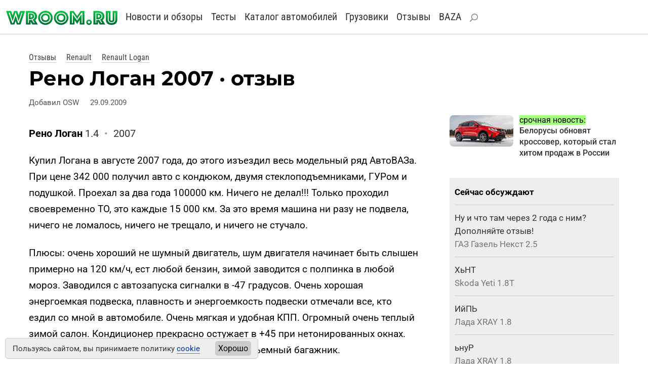

--- FILE ---
content_type: text/html
request_url: https://wroom.ru/story/id/2064
body_size: 6025
content:
<!DOCTYPE html><html lang="ru"><head>
<meta http-equiv="content-type" content="text/html; charset=windows-1251">
<meta charset="windows-1251">
<meta name="yandex-verification" content="4bb9c670700c2430">
<meta name="viewport" content="width=device-width, initial-scale=1, shrink-to-fit=no">
<link rel="icon" href="https://wroom.ru/favicon-svg.svg" type="image/svg+xml">
<link rel="alternate" type="application/rss+xml" title="Wroom.ru" href="https://wroom.ru/rss">
<link rel="stylesheet" href="https://wroom.ru/p/bootstrap.min.css" type="text/css">
<link rel="stylesheet" href="https://wroom.ru/p/style.css" type="text/css">
<script async src="https://wroom.ru/p/bootstrap.bundle.min.js"></script>


<title>Отзыв об автомобиле Рено Логан 1.4 (2007)</title>
<meta name="description" content="Посмотрите отзыв реального владельца про Рено Логан 1.4 (2007). Здесь вы узнаете о достоинствах и недостатках автомобиля. Также в отзыве есть фото машины.">
<link rel="canonical" href="https://wroom.ru/story/id/2064">
<meta name="yandex" content="noindex, nofollow"><meta name="robots" content="max-image-preview:large"><script>window.yaContextCb=window.yaContextCb||[]</script><script src="https://yandex.ru/ads/system/context.js" async></script><script async src="//s.luxcdn.com/t/201167/360_light.js"></script></head><body><script async src='//s.luxcdn.com/t/201167/360_light.js'></script>
<script class='__lxGc__'>
((__lxGc__=window.__lxGc__||{'s':{},'b':0})['s']['_201167']=__lxGc__['s']['_201167']||{'b':{}})['b']['_688782']={'i':__lxGc__.b++};
</script>

<script async src='//s.luxcdn.com/t/201167/360_light.js'></script>
<script class='__lxGc__'>
((__lxGc__=window.__lxGc__||{'s':{},'b':0})['s']['_201167']=__lxGc__['s']['_201167']||{'b':{}})['b']['_678135']={'i':__lxGc__.b++};
</script>

<script async src='//s.luxcdn.com/t/201167/360_light.js'></script>
<script class='__lxGc__'>
((__lxGc__=window.__lxGc__||{'s':{},'b':0})['s']['_201167']=__lxGc__['s']['_201167']||{'b':{}})['b']['_712146']={'i':__lxGc__.b++};
</script>

<script async src='//s.luxcdn.com/t/201167/360_light.js'></script>
<script class='__lxGc__' type='text/javascript'>
((__lxGc__=window.__lxGc__||{'s':{},'b':0})['s']['_201167']=__lxGc__['s']['_201167']||{'b':{}})['b']['_719208']={'i':__lxGc__.b++};
</script>


<div class="container-fluid top-menu nomobile">
<div class="row">
<div class="col">
<a href="/"><img src="/i/logo_svg.svg" class="img-fluid logo-svg" alt="Wroom.ru" width="220" height="31"></a>

<a href="/news" class="menu-item">Новости и обзоры</a> 
<a href="/news/test" class="menu-item">Тесты</a> 
<a href="/cars" class="menu-item">Каталог автомобилей</a> 
<a href="/trucks" class="menu-item">Грузовики</a> 
<a href="/story" class="menu-item">Отзывы</a> 
<a href="/baza" class="menu-item">BAZA</a> 
<a href="/find" class="menu-item" rel="nofollow"><img src="/i/search.svg" alt="Найти на сайте"></a>


<div class="profile-block">
</div>

</div>
</div>
</div>

<nav class="navbar bg-body-tertiary mobileonly">
<div class="container-fluid">

<a href="/"><img src="/i/logo_svg.svg" class="img-fluid logo-svg" alt="Wroom.ru" width="220" height="31"></a>

<button class="navbar-toggler" type="button" data-bs-toggle="offcanvas" data-bs-target="#offcanvasNavbar" aria-controls="offcanvasNavbar" aria-label="Toggle navigation">
<span class="navbar-toggler-icon"></span>
</button>

<div class="offcanvas offcanvas-end" tabindex="-1" id="offcanvasNavbar" aria-labelledby="offcanvasNavbarLabel">

<div class="offcanvas-body">

<button type="button" class="btn-close" data-bs-dismiss="offcanvas" aria-label="Close"></button>

<ul class="navbar-nav justify-content-end flex-grow-1 pe-3">

<li class="nav-item"><a class="nav-link" href="/news">Новости и обзоры</a></li>
<li class="nav-item"><a class="nav-link" href="/news/test">Тесты</a></li>
<li class="nav-item"><a class="nav-link" href="/cars">Каталог автомобилей</a></li>
<li class="nav-item"><a class="nav-link" href="/trucks">Каталог грузовиков</a></li>
<li class="nav-item"><a class="nav-link" href="/story">Отзывы</a></li>
<li class="nav-item"><a class="nav-link" href="/baza">BAZA</a></li>

<li class="nav-item"><a class="nav-link search-link" href="/find" rel="nofollow"><img src="/i/search.svg" alt="Найти на сайте">Поиск по сайту</a></li>

<li class="nav-item item-profile">
<a href="/index.php?id=enter">Войти</a> или <a href="/index.php?id=register">зарегистрироваться</a></li>

</ul>
</div>
</div>
</div>
</nav>

<!-- Yandex.Metrika --> <script type="text/javascript" > (function (d, w, c) { (w[c] = w[c] || []).push(function() { try { w.yaCounter810315 = new Ya.Metrika({ id:810315, clickmap:true, trackLinks:true, accurateTrackBounce:true }); } catch(e) { } }); var n = d.getElementsByTagName("script")[0], x = "https://mc.yandex.ru/metrika/watch.js", s = d.createElement("script"), f = function () { n.parentNode.insertBefore(s, n); }; for (var i = 0; i < document.scripts.length; i++) { if (document.scripts[i].src === x) { return; } } s.type = "text/javascript"; s.async = true; s.src = x; if (w.opera == "[object Opera]") { d.addEventListener("DOMContentLoaded", f, false); } else { f(); } })(document, window, "yandex_metrika_callbacks"); </script> <noscript><div><img src="https://mc.yandex.ru/watch/810315" style="position:absolute; left:-9999px;" alt="" /></div></noscript> <!-- /Yandex.Metrika --><div class="container-fluid basic-block"><div class="row"><div class="col-12 col-lg-8"><div class="path4">
<a href="/story">Отзывы</a> <a href="/story/renault">Renault</a> <a href="/story/renault/logan">Renault Logan</a></div><h1>Рено Логан 2007 · отзыв</h1><p class="news-date"><span>Добавил ОSW</span> <span>29.09.2009</span> <span></span></p></div></div></div><div class="container-fluid basic-block"><div class="row"><div class="col-12 col-lg-8"><p class="story-info"><b>Рено Логан</b> 1.4 <span>•</span> 2007</p><div class="text-block"><p>Купил Логана в августе 2007 года, до этого изъездил весь модельный ряд АвтоВАЗа. При цене 342 000 получил авто с кондюком, двумя стеклоподъемниками, ГУРом и подушкой. Проехал за два года 100000 км. Ничего не делал!!! Только проходил своевременно ТО, это каждые 15 000 км. За это время машина ни разу не подвела, ничего не ломалось, ничего не трещало, и ничего не стучало.
</p><p>
Плюсы: очень хороший не шумный двигатель, шум двигателя начинает быть слышен примерно на 120 км/ч, ест любой бензин, зимой заводится с полпинка в любой мороз. Заводился с автозапуска сигналки в -47 градусов. Очень хорошая энергоемкая подвеска, плавность и энергоемкость подвески отмечали все, кто ездил со мной в автомобиле. Очень мягкая и удобная КПП. Огромный очень теплый зимой салон. Кондиционер прекрасно остужает в +45 при нетонированных окнах. Прекрасная оптика, не нужен никакой ксенон. Объемный багажник.
</p><p>
Минусы: уродливый вид снаружи (хотя на вкус и цвет...). Бросающаяся в глаза бедность салона. Слабая шумоизоляция.
</p><p>
В общем, у кого проблема с деньгами, как была у меня, но при этом хочется очень надежный и неприхотливый автомобиль, берите не пожалеете, качество намного превосходит цену. Если Вы не притязательны к экстерьеру и интерьеру, но при этом хотите авто с надежными двигателем и трансмиссией, берите и не раздумывайте. Наш АвтоВАЗ не стоит и рядом при такой же цене.
</p><p>
Ездил на одноклассниках: Акцент, Нексия, Авео, Альбео, все не то. Подвеска и двигатель всех одноклассников с логановским не сравнятся.</p></div><div style="margin:0 0 2em 0"><!-- Interpool -->
<div class="ad-interpool">
<div id="adfox_170359671591744432"></div>
<script>
window.yaContextCb.push(()=>{
Ya.adfoxCode.create({
ownerId: 1435,
containerId: 'adfox_170359671591744432',
params: {
p1: 'bvvsh',
p2: 'ul'
}
})
})
</script>
</div>

<div style="margin:2.0em 0 1.4em 0">
<!-- Yandex.RTB R-A-66433-125 -->
<div id="yandex_rtb_R-A-66433-125"></div>
<script>
window.yaContextCb.push(() => {
Ya.Context.AdvManager.render({
"blockId": "R-A-66433-125",
"renderTo": "yandex_rtb_R-A-66433-125"
})
})
</script>
</div>



	


</div><div class="row news-next">
	<div class="col-auto d-flex align-items-center">
	<a href="/story/id/5295">
	<img src="/userimg/story_mini/5295.jpg" class="rounded-3" class="img-fluid" width="320">
	</a>
	</div>
	<div class="col d-flex align-items-center" style="padding:0">
	<div class="news-next-major">
	<a href="/story/id/5295">Отзыв владельца автомобиля Renault Logan 2 (2010)</a>
	</div></div></div><div class="comment2"><p class="h3">Комментарии</p></div>
<a name="end"></a>
<form name="addcomment" method="post" action="/action/comment2.php" enctype="multipart/form-data" class="comment-form" onkeypress="ctrlEnter(event, this);" onsubmit="return validate()"><input type="hidden" name="comment_type" value="story"><input type="hidden" name="comment_id" value="2064"><input type="hidden" name="reply" value=""><div class="form-group"><textarea name="text" rows="6" class="form-control" placeholder="Ваш комментарий"></textarea></div>
	<div class="form-group">
	<input type="text" name="name" maxlength="55" class="form-control" placeholder="Ваше имя">
	<span style="color: #F33; font-size: 12px" id="namef"></span>
	</div><button type="submit" class="btn btn-default">Добавить</button></form>
<div class="ad-undertext">
<!-- Yandex.RTB R-A-66433-124 -->
<div id="yandex_rtb_R-A-66433-124"></div>
<script>
window.yaContextCb.push(()=>{
Ya.Context.AdvManager.render({
"blockId": "R-A-66433-124",
"renderTo": "yandex_rtb_R-A-66433-124"
})
})
</script>
</div><div class="bottom-promo"><div class="block-head">Самое популярное</div><div class="row plitki2"><div class="element col-12 col-sm-4 col-md-4"><a href="/news/18469" title="Белорусы обновят кроссовер, который стал хитом продаж в России"><img src="/i/news_micro/18469.jpg" class="img-fluid rounded-3" alt="Белорусы обновят кроссовер, который стал хитом продаж в России" width="380" height="218" loading="lazy"></a><div><a href="/news/18469">Белорусы обновят кроссовер, который стал хитом продаж в России</a></div></div><div class="element col-12 col-sm-4 col-md-4"><a href="/news/18468" title="Рено без России: продажи снова растут"><img src="/i/news_micro/18468.jpg" class="img-fluid rounded-3" alt="Рено без России: продажи снова растут" width="380" height="218" loading="lazy"></a><div><a href="/news/18468">Рено без России: продажи снова растут</a></div></div><div class="element col-12 col-sm-4 col-md-4"><a href="/news/18467" title="Грабёж от АвтоВАЗа? Объявлены ставки по кредитам на новую Ладу Искру"><img src="/i/news_micro/18467.jpg" class="img-fluid rounded-3" alt="Грабёж от АвтоВАЗа? Объявлены ставки по кредитам на новую Ладу Искру" width="380" height="218" loading="lazy"></a><div><a href="/news/18467">Грабёж от АвтоВАЗа? Объявлены ставки по кредитам на новую Ладу Искру</a></div></div><div class="element col-12 col-sm-4 col-md-4"><a href="/news/18466" title="Два китайских кроссовера, которые никто не хотел покупать, уходят из России"><img src="/i/news_micro/18466.jpg" class="img-fluid rounded-3" alt="Два китайских кроссовера, которые никто не хотел покупать, уходят из России" width="380" height="218" loading="lazy"></a><div><a href="/news/18466">Два китайских кроссовера, которые никто не хотел покупать, уходят из России</a></div></div><div class="element col-12 col-sm-4 col-md-4"><a href="/news/18465" title="Сколько всего автомобилей в России — последняя статистика 2026 года"><img src="/i/news_micro/18465.jpg" class="img-fluid rounded-3" alt="Сколько всего автомобилей в России — последняя статистика 2026 года" width="380" height="218" loading="lazy"></a><div><a href="/news/18465">Сколько всего автомобилей в России — последняя статистика 2026 года</a></div></div><div class="element col-12 col-sm-4 col-md-4"><a href="/news/18464" title="Какие модели Лады можно купить в кредит под 0,01% в новом году"><img src="/i/news_micro/18464.jpg" class="img-fluid rounded-3" alt="Какие модели Лады можно купить в кредит под 0,01% в новом году" width="380" height="218" loading="lazy"></a><div><a href="/news/18464">Какие модели Лады можно купить в кредит под 0,01% в новом году</a></div></div></div></div></div><div class="col-12 col-lg-4 basic-right"><div class="row side-promo nomobile">
<div class="col-5">
<a href="/news/18469" title="Белорусы обновят кроссовер, который стал хитом продаж в России"><img src="/i/news_micro/18469.jpg" class="img-fluid rounded-3" alt="Белорусы обновят кроссовер, который стал хитом продаж в России" width="380" height="218" loading="lazy"></a>
</div>
<div class="col">
<span>срочная новость:</span><br> 
<a href="/news/18469">Белорусы обновят кроссовер, который стал хитом продаж в России</a>
</div></div><div class="ad-side">
<!-- Yandex.RTB R-A-66433-123 -->
<div id="yandex_rtb_R-A-66433-123"></div>
<script>
window.yaContextCb.push(()=>{
Ya.Context.AdvManager.render({
"blockId": "R-A-66433-123",
"renderTo": "yandex_rtb_R-A-66433-123"
})
})
</script>
</div>

<div class="ad-side">
<!--Interpool 300x600-->
<div id="adfox_170359672812473815"></div>
<script>
window.yaContextCb.push(()=>{
Ya.adfoxCode.create({
ownerId: 1435,
containerId: 'adfox_170359672812473815',
params: {
p1: 'cqgxp',
p2: 'hhro'
}
})
})
</script>
</div>
<div class="top-news"><div class="row"><div class="col"><b>Сейчас обсуждают</b></div></div><div class="row item"><div class="col"><a href="/story/id/48386">Ну и что там через 2 года с ним? Дополняйте отзыв!</a><br><span>ГАЗ Газель Некст 2.5</span></div></div><div class="row item"><div class="col"><a href="/story/id/14151">ХьНТ</a><br><span>Skoda Yeti 1.8T</span></div></div><div class="row item"><div class="col"><a href="/story/id/48013">ИйПЬ</a><br><span>Лада XRAY 1.8</span></div></div><div class="row item"><div class="col"><a href="/story/id/32157">ьнуР</a><br><span>Лада XRAY 1.8</span></div></div><div class="row item"><div class="col"><a href="/story/id/32157">фусВ</a><br><span>Лада XRAY 1.8</span></div></div><div class="row item"><div class="col"><a href="/story/id/48013">ЧЧЫй</a><br><span>Лада XRAY 1.8</span></div></div></div></div></div></div>
<div class="container-fluid basic-block"><div class="row"><div class="col">
<!-- Лента Люксап -->
<!-- Десктоп -->
<script async type='text/javascript' src='//s.luxcdn.com/t/201167/360_light.js'></script>
<script class='__lxGc__' type='text/javascript'>
((__lxGc__=window.__lxGc__||{'s':{},'b':0})['s']['_201167']=__lxGc__['s']['_201167']||{'b':{}})['b']['_707411']={'i':__lxGc__.b++};
</script>
<!-- Мобильная -->
<script async type='text/javascript' src='//s.luxcdn.com/t/201167/360_light.js'></script>
<script class='__lxGc__' type='text/javascript'>
((__lxGc__=window.__lxGc__||{'s':{},'b':0})['s']['_201167']=__lxGc__['s']['_201167']||{'b':{}})['b']['_707410']={'i':__lxGc__.b++};
</script>
</div></div></div>


<div class="container-fluid footer">
<div class="row">
<div class="col-12 col-md-4">

<div class="footer-icon">
<a href="https://vk.com/wroom" target="_blank"><img src="/i/ico-vk.svg" alt="ВК" width="26" height="26"></a>
<a href="https://t.me/wroomru" target="_blank"><img src="/i/ico-tg.svg" alt="Телеграм" width="26" height="26"></a>
<a href="https://dzen.ru/wroom" target="_blank"><img src="/i/ico-zen.svg" alt="Дзен" width="26" height="26"></a>
</div>

</div>
<div class="col-12 col-md-8">

<b><a href="https://wroom.ru/">Автомобильный сайт WROOM.RU</a></b><br>
<a href="mailto:info@wroom.ru" class="mail">info@wroom.ru</a><br>
Регистрационный номер серии ЭЛ № ФС 77-76203   •  16+<br>


</div></div></div>


<!-- Google Fonts 
<link rel="preconnect" href="https://fonts.googleapis.com">
<link rel="preconnect" href="https://fonts.gstatic.com" crossorigin>
<link href="https://fonts.googleapis.com/css?family=Montserrat:700|Roboto+Condensed:400|Roboto:400,500,700&amp;subset=cyrillic-ext&display=swap" rel="stylesheet">
-->


<!-- Куки -->
<div class="warning warning--active">
<div class="warning__text">
<p>
Пользуясь сайтом, вы принимаете политику <a href="/cookie" target="_blank">cookie</a>
</p>
</div>
<button class="warning__apply" type="button">Хорошо</button>
</div>

<script type="text/javascript" src="https://code.jquery.com/jquery-3.6.3.js">  
</script>
<script type="text/javascript">
	const container = document.querySelector(".warning");
    if (document.cookie.indexOf("warning") != -1) {
		container.classList.remove("warning--active");
	}

	if (document.querySelector(".warning")) {
	  const apply = container.querySelector(".warning__apply");
	  apply.addEventListener("click", () => {
	    container.classList.remove("warning--active");
	    document.cookie = "warning=true; max-age=2592000; path=/";
	  });
	};
</script>


<script>
<!--
function reply(id)
  {
  var q_text = document.getElementById(id);
  document.addcomment.reply.value = q_text.innerHTML;
  }
// -->
</script></body></html>